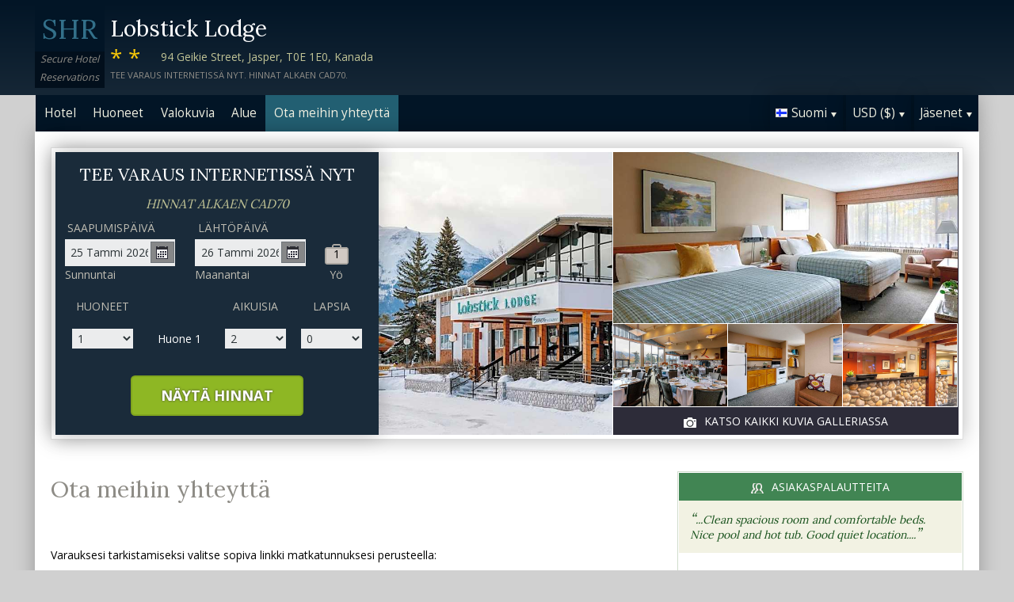

--- FILE ---
content_type: text/html;charset=UTF-8
request_url: http://lobsticklodgehotel-jasper.com/contact_fi.htm
body_size: 14621
content:
<!DOCTYPE html>
<html lang="fi">
    <head>
        <meta charset="UTF-8">
        <meta name="viewport" content="width=device-width, initial-scale=1, maximum-scale=1, maximum-scale=1">
        <meta name="description" content="Jos tarvitset tietoja varauksestasi kohteessa Lobstick Lodge, ota meihin yhteyttä yhdellä alla luetelluista tavoista. Varaa turvallisesti tällä verkkosivustolla.">
        
        <meta property="og:url" content="http://www.lobsticklodgehotel-jasper.com/contact_fi.htm">
<meta property="og:type" content="website">
<meta property="og:title" content="Lobstick Lodge, Jaspis, Kanada. Hinnat alkaen CAD70">
<meta property="og:image" content="https://images.travel-cdn.com/image/upload/s--AcMGZVKR--/c_limit,e_improve,fl_lossy.immutable_cache,h_940,q_auto:good,w_940/v1755831212/7ce8929bf8683f0e9d474b538f65707e7b871d0e?_a=BACAEuEv&atc=bc5da95f">
<meta property="og:description" content="Lobstick Lodge sijaitsee k&auml;tev&auml;sti Jaspis. Avulias 24-tunnin vastaanottomme on valmis auttamaan sinua kaikkiin kyselyihin liittyen. Kaikki vieraat voivat k&auml;ytt&auml;&auml; huippuluokan kuntosalia, joka on varustettu kuntosalilaitteilla.Etsitk&ouml; ruokapaikkaa? Kiinteist&ouml; tarjoaa v&auml;hint&auml;&auml;n yhden t&auml;yden palvelun ravintolan. Hotellissa on vieraiden k&auml;ytett&auml;viss&auml; poreamme tai poreallas. Varaa turvallisesti tällä verkkosivustolla.">
        <link rel="alternate" hreflang="en" href="http://lobsticklodgehotel-jasper.com/contact.htm">
<link rel="alternate" hreflang="fr" href="http://lobsticklodgehotel-jasper.com/contact_fr.htm">
<link rel="alternate" hreflang="de" href="http://lobsticklodgehotel-jasper.com/contact_de.htm">
<link rel="alternate" hreflang="es" href="http://lobsticklodgehotel-jasper.com/contact_es.htm">
<link rel="alternate" hreflang="nl" href="http://lobsticklodgehotel-jasper.com/contact_nl.htm">
<link rel="alternate" hreflang="it" href="http://lobsticklodgehotel-jasper.com/contact_it.htm">
<link rel="alternate" hreflang="ru" href="http://lobsticklodgehotel-jasper.com/contact_ru.htm">
<link rel="alternate" hreflang="pt" href="http://lobsticklodgehotel-jasper.com/contact_pt.htm">
<link rel="alternate" hreflang="no" href="http://lobsticklodgehotel-jasper.com/contact_no.htm">
<link rel="alternate" hreflang="sv" href="http://lobsticklodgehotel-jasper.com/contact_sv.htm">
<link rel="alternate" hreflang="fi" href="http://lobsticklodgehotel-jasper.com/contact_fi.htm">
<link rel="alternate" hreflang="da" href="http://lobsticklodgehotel-jasper.com/contact_da.htm">
<link rel="alternate" hreflang="zh" href="http://lobsticklodgehotel-jasper.com/contact_zh.htm">
<link rel="alternate" hreflang="ja" href="http://lobsticklodgehotel-jasper.com/contact_ja.htm">
<link rel="alternate" hreflang="cs" href="http://lobsticklodgehotel-jasper.com/contact_cs.htm">

        <link rel="canonical" href="http://www.lobsticklodgehotel-jasper.com/contact_fi.htm">
        <title>Lobstick Lodge, Jaspis, Kanada. Ota meihin yhteyttä </title>

        <meta name="theme-color" content="#ffffff">

        <link rel="apple-touch-icon" sizes="180x180" href="/apple-touch-icon.png">
        <link rel="icon" type="image/png" sizes="32x32" href="/favicon-32x32.png">
        <link rel="icon" type="image/png" sizes="16x16" href="/favicon-16x16.png">

        <!-- Google Tag Manager -->
        <script>
        var dataLayer = [];
        </script>
        <script>(function(w,d,s,l,i){w[l]=w[l]||[];w[l].push({'gtm.start':
            new Date().getTime(),event:'gtm.js'});var f=d.getElementsByTagName(s)[0],
            j=d.createElement(s),dl=l!='dataLayer'?'&l='+l:'';j.async=true;j.src=
                'https://www.googletagmanager.com/gtm.js?id='+i+dl;f.parentNode.insertBefore(j,f);
        })(window,document,'script','dataLayer','GTM-M7XFLMR');</script>
        <!-- End Google Tag Manager -->

        <script src="https://code.iconify.design/iconify-icon/1.0.2/iconify-icon.min.js"></script>

        <link href='https://fonts.googleapis.com/css?family=Open+Sans:400,700&amp;subset=latin,cyrillic' rel='stylesheet' type='text/css'>
        <link href='https://fonts.googleapis.com/css?family=Lora:400,700&mp;subset=latin,cyrillic' rel='stylesheet' type='text/css'>

        <link href="/assets/css/fontawesome/css/fontawesome.min.css" rel="stylesheet">
        <link href="/assets/css/fontawesome/css/solid.min.css" rel="stylesheet">
        <link href="/assets/css/fontawesome/css/brands.min.css" rel="stylesheet">

        <link rel="stylesheet" href="https://cdnjs.cloudflare.com/ajax/libs/font-awesome/6.0.0/css/all.min.css">
        <link rel="stylesheet" href="https://www.h-rez.com/xml/config/boxicons/css/boxicons.min.css">
        <link rel="stylesheet" href="https://cdn-uicons.flaticon.com/uicons-solid-rounded/css/uicons-solid-rounded.css">
        <link rel='stylesheet' href='https://cdn-uicons.flaticon.com/2.6.0/uicons-regular-rounded/css/uicons-regular-rounded.css'>

        <link rel="stylesheet" type="text/css" href="/assets/css/royalslider/royalslider.css">
<link rel="stylesheet" type="text/css" href="/assets/css/royalslider/default/rs-default.css">
<link rel="stylesheet" type="text/css" href="/assets/css/custom-theme/jquery-ui-1.10.4.custom.min.css">
<link rel="stylesheet" type="text/css" href="/assets/css/core-1769011696913.css">


        
    </head>
    <body>
        
        

        <!-- Google Tag Manager (noscript) -->
        <noscript><iframe src="https://www.googletagmanager.com/ns.html?id=GTM-M7XFLMR"
            height="0" width="0" style="display:none;visibility:hidden"></iframe></noscript>
        <!-- End Google Tag Manager (noscript) -->

        <header>
            <div class="inner">
                <div class="logo">
                    <div class="line-1">SHR</div>
<div class="line-2">Secure Hotel</div>
<div class="line-3">Reservations</div>
                </div>

                <div class="name-rating-container">
                    <h1 class="hotel-name">Lobstick Lodge</h1>
                    <span class="ratings">**</span> <div class="address-container"><span class="address">94 Geikie Street, Jasper, T0E 1E0, Kanada</span></div>
                    <div class="strap">Tee varaus Internetissä nyt. Hinnat alkaen CAD70.</div>
                </div>
            </div>
        </header>

        <nav>
    <div class="inner">
        <ul>
            <li class="index tab-inactive"><a href="/index_fi.htm">Hotel</a></li><li class="rooms tab-inactive"><a href="/rooms_fi.htm">Huoneet</a></li><li class="album view-photo-album"><span class="view-photo-album">Valokuvia</span></li><li class="location tab-inactive"><a href="/location_fi.htm">Alue</a></li><li class="contact tab-active"><a class="nav-contact-us contact_us" href="/contact_fi.htm">Ota meihin yhteyttä </a></li>
        </ul>

        <div class="menu-container">
            <ul class="menu locale">
	<li class="active"><span class="flag flag-fi" data-language="fi"></span><span class="language">Suomi</span><span class="arrow down"></span></li>
	<ul class="options">
		<li data-locale="en_US" data-language="English"><span class="flag flag-en"></span><span class="language">English</span></li>
		<li data-locale="fr_FR" data-language="Français"><span class="flag flag-fr"></span><span class="language">Français</span></li>
		<li data-locale="de_DE" data-language="Deutsch"><span class="flag flag-de"></span><span class="language">Deutsch</span></li>
		<li data-locale="es_ES" data-language="Español"><span class="flag flag-es"></span><span class="language">Español</span></li>
		<li data-locale="it_IT" data-language="Italiano"><span class="flag flag-it"></span><span class="language">Italiano</span></li>
		<li data-locale="nl_NL" data-language="Nederlands"><span class="flag flag-nl"></span><span class="language">Nederlands</span></li>
		<li data-locale="ru_RU" data-language="Pyccкий"><span class="flag flag-ru"></span><span class="language">Pyccкий</span></li>
    <li data-locale="cs_CS" data-language="Čeština"><span class="flag flag-cs"></span><span class="language">Čeština</span></li>
		<li data-locale="sv_SE" data-language="Svenska"><span class="flag flag-sv"></span><span class="language">Svenska</span></li>
		<li data-locale="pt_BR" data-language="Português"><span class="flag flag-pt"></span><span class="language">Português</span></li>
		<li data-locale="no_NO" data-language="Norsk"><span class="flag flag-no"></span><span class="language">Norsk</span></li>
		<li data-locale="fi_FI" data-language="Suomi"><span class="flag flag-fi"></span><span class="language">Suomi</span></li>
		<li data-locale="da_DK" data-language="Dansk"><span class="flag flag-da"></span><span class="language">Dansk</span></li>
    <li data-locale="zh_CN" data-language="简体中文"><span class="flag flag-zh"></span><span class="language">简体中文</span></li>
    <li data-locale="ja_JP" data-language="日本語"><span class="flag flag-ja"></span><span class="language">日本語</span></li>
	</ul>
</ul>
            <ul class="menu currency">
	<li class="active"><span class="code">USD</span> <span class="symbol">($)</span><span class="arrow down"></span></li>
  <ul class="options">
    <li data-currency="USD" data-symbol="$">USD <span>($)</span></li><li data-currency="EUR" data-symbol="€">EUR <span>(€)</span></li><li data-currency="GBP" data-symbol="£">GBP <span>(£)</span></li><li data-currency="CAD" data-symbol="$">CAD <span>($)</span></li><li data-currency="ARS" data-symbol="$">ARS <span>($)</span></li><li data-currency="AUD" data-symbol="$">AUD <span>($)</span></li><li data-currency="BRL" data-symbol="R$">BRL <span>(R$)</span></li><li data-currency="CHF" data-symbol="CHF">CHF <span>(CHF)</span></li><li data-currency="CNY" data-symbol="¥">CNY <span>(¥)</span></li><li data-currency="DKK" data-symbol="kr">DKK <span>(kr)</span></li><li data-currency="HKD" data-symbol="HK$">HKD <span>(HK$)</span></li><li data-currency="ILS" data-symbol="₪">ILS <span>(₪)</span></li><li data-currency="INR" data-symbol="₹">INR <span>(₹)</span></li><li data-currency="JPY" data-symbol="¥">JPY <span>(¥)</span></li><li data-currency="KRW" data-symbol="₩">KRW <span>(₩)</span></li><li data-currency="MXN" data-symbol="Mex$">MXN <span>(Mex$)</span></li><li data-currency="NOK" data-symbol="kr">NOK <span>(kr)</span></li><li data-currency="NZD" data-symbol="NZ$">NZD <span>(NZ$)</span></li><li data-currency="RUB" data-symbol="руб ">RUB <span>(руб )</span></li><li data-currency="SEK" data-symbol="kr">SEK <span>(kr)</span></li><li data-currency="SGD" data-symbol="$">SGD <span>($)</span></li>
	</ul>
</ul>
            <ul class="menu members">
                <li class="active"><span class="text">Jäsenet</span><span class="arrow down"></span></a></li>
                <ul class="options">
                    <li class="action" data-source="nav_members_login" data-action="login">Kirjaudu tilillesi</li>
                </ul>
            </ul>
        </div>
    </div>
</nav>

        <main>
            <script type="text/javascript">
var com = com || {};
com.shr = com.shr || {};

com.shr.settings = {"language":"fi","locale":"fi_FI","hotel_id":"8091006","gar_hotel_id":"e33083b3-e51b-54be-b921-1549452a20e1","hotel_name":"Lobstick Lodge","search_params":{"check_in":"20260125","check_out":"20260126","room_group":[{"adults":"2","children":false}]},"i18n":{"i18n_NIGHTS":"y\u00f6ta","i18n_NIGHT":"y\u00f6","i18n_ADULTS":"Aikuisia","i18n_CHILDREN":"Lapsia","i18n_MONDAY":"Maanantai","i18n_TUESDAY":"Tiistai","i18n_WEDNESDAY":"Keskiviikko","i18n_THURSDAY":"Torstai","i18n_FRIDAY":"Perjantai","i18n_SATURDAY":"Lauantai","i18n_SUNDAY":"Sunnuntai","i18n_PLEASE_PROVIDE_AGES":"Anna kussakin huoneessa majoittuvan lapsen ik\u00e4 matkustusajankohtana.","i18n_PLEASE_WAIT":"Odota hetkinen...","i18n_PLEASE_PROVIDE_CHECK_IN_DATE":"Anna tulop\u00e4iv\u00e4","i18n_PLEASE_PROVIDE_NAME":"== Please provide your name==","i18n_PLEASE_PROVIDE_PHONE":"Anna kelvollinen puhelinnumero","i18n_PLEASE_PROVIDE_YOUR_EMAIL":"Anna s\u00e4hk\u00f6postiosoitteesi","i18n_PLEASE_PROVIDE_YOUR_COUNTRY":"Ole hyv\u00e4 ja valitse maasi","i18n_THANK_YOU_SHORT":"Kiitos palautteestasi! ","i18n_YOUR_MESSAGE_HAS":"Viestisi on l\u00e4hetetty","i18n_MEMBERS":"J\u00e4senet","i18n_FIRST_NAME":"Etunimi","i18n_LAST_NAME":"Sukunimi","i18n_LOGIN":"Kirjaudu tilillesi","i18n_LOGOUT":"Kirjautua ulos","i18n_REGISTER":"Rekister\u00f6idy","i18n_EMAIL_ADDRESS":"S\u00e4hk\u00f6postiosoite","i18n_PASSWORD":"Salasana","i18n_TO_CONTINUE_PLEASE_CHECK":"Tarkista seuraavat kohdat, niin p\u00e4\u00e4set jatkamaan","i18n_DATA_MISSING":"Tiedot puuttuvat","i18n_PLEASE_FILL":"T\u00e4yt\u00e4 lomake","i18n_ALREADY_REGISTERED":"Jo rekister\u00f6ity","i18n_PLEASE_CHECK_DETAILS":"Tarkista tiedot. Unohditko salasanasi?","i18n_RESET_PASSWORD":"Nollaa salasana","i18n_YOUR_PASSWORD_HAS_BEEN_RESET":"Salasana on palautettu","i18n_PLEASE_VERIFY_YOUR_ACCOUNT":"Vahvista tilisi napsauttamalla vahvistuss\u00e4hk\u00f6posti linkki\u00e4","i18n_LOST_PASSWORD":"Kadonnut Salasana?","i18n_TO_COMPLETE_RESET_PROCESS":"Jos haluat suorittaa salasanan palautusprosessin loppuun, tarkista l\u00e4hett\u00e4m\u00e4si s\u00e4hk\u00f6postiviestit. Se sis\u00e4lt\u00e4\u00e4 linkin, jonka sinun t\u00e4ytyy napsauttaa, kun haluat palauttaa salasanasi.","i18n_PLEASE_REGISTER_SAVING":"Ole hyv\u00e4 ja rekister\u00f6idy saadaksesi p\u00e4\u00e4syn erikoishintaan ja s\u00e4\u00e4st\u00e4t jopa ==PC_SAVING==% t\u00e4st\u00e4 varauksesta","i18n_PLEASE_REGISTER":"Ole hyv\u00e4 ja rekister\u00f6idy saadaksesi p\u00e4\u00e4syn erikoishintaan","i18n_PLEASE_PROVIDE_ACTION":"T\u00e4yt\u00e4 kaikki pakolliset kent\u00e4t (*)","i18n_PLEASE_ENTER_YOUR_ITINERARY":"==Please enter your itinerary number and email address, or your last name and credit card number==","i18n_THANKS":"Kiitos!","i18n_SUBMIT":"L\u00e4het\u00e4","i18n_PLEASE_PROVIDE_EMAIL":"==Please provide the email address of your friend=="},"city":"Jaspis","link_prefix":null,"location":{"latitude":52.88655,"longitude":-118.08104},"openweathermap":{"api_key":"3966a54a827a238db23122c888e741bd","units":"F"},"geoip":{"country_name":"United States","city":"Columbus","country_code":"US","continent_code":"NA","latitude":39.9625,"longitude":-83.0061},"eu_visitor":false,"redirect_index_search":false,"nt_hotel_id":"lp2bce1","currency_code":"USD"}
</script>

<script>
  dataLayer.push({"page":"\/contact.htm"});
</script>

<div class="content">
  <div class="hero-container" >
  <div class="hero-montage">
  <img src="https://images.getaroom-cdn.com/image/upload/s--AcMGZVKR--/c_limit,e_improve,fl_lossy.immutable_cache,h_940,q_auto:good,w_940/v1755831212/7ce8929bf8683f0e9d474b538f65707e7b871d0e?_a=BACAEuEv&atc=bc5da95f" class="no-show">
	<div class="image main image-1" data-image="https://images.getaroom-cdn.com/image/upload/s--AcMGZVKR--/c_limit,e_improve,fl_lossy.immutable_cache,h_940,q_auto:good,w_940/v1755831212/7ce8929bf8683f0e9d474b538f65707e7b871d0e?_a=BACAEuEv&atc=bc5da95f"></div>

	<div class="minor">
		<div class="image medium image-2" data-image="https://images.getaroom-cdn.com/image/upload/s--WDWd3Jgt--/c_limit,e_improve,fl_lossy.immutable_cache,h_940,q_auto:good,w_940/v1749223987/d7d9d003bee07e16d0e35c696300821bc8927062?_a=BACAEuEv&atc=bc5da95f"></div>
		<div>
			<div class="image small image-3" style="background-image: url(https://images.getaroom-cdn.com/image/upload/s--rK-hX2Aa--/c_limit,e_improve,fl_lossy.immutable_cache,h_940,q_auto:good,w_940/v1755831212/9ee58ec61adf34159e4f3f3f7d3ed44254e01d2f?_a=BACAEuEv&atc=bc5da95f)"></div>
			<div class="image small image-4" style="background-image: url(https://images.getaroom-cdn.com/image/upload/s--TNJBi8tm--/c_limit,e_improve,fl_lossy.immutable_cache,h_940,q_auto:good,w_940/v1749223989/5253069ed751d33db67f2f24b0eebaeeec90910b?_a=BACAEuEv&atc=bc5da95f)"></div>
			<div class="image small image-5" style="background-image: url(https://images.getaroom-cdn.com/image/upload/s--KzTxtZC2--/c_limit,e_improve,fl_lossy.immutable_cache,h_940,q_auto:good,w_940/v1755831212/0fb4f55211bc50e1a6b6dbfd62bf6cd481af9859?_a=BACAEuEv&atc=bc5da95f)"></div>
		</div>
		<div class="view-photo-album"><span class="icon"></span>Katso kaikki kuvia galleriassa</div>
	</div>
</div>
  <div class="search-form">
  <h2 class="header non_en">Tee varaus Internetissä nyt<br><span class="non_en_rate">Hinnat alkaen <span class="rate">CAD70</span></span></h2>

	<div class="stay-dates">
		<!-- Check in date -->
		<div class="date check-in">
			<label for="check-in" class="fi">Saapumispäivä</label>
			<div class="container">
				<input id="check-in" readonly="true" type="text" placeholder="MM/DD/YYYY"><span class="icon"></span>
			</div>
			<div class="weekday"></div>
		</div>

		<!-- Check out date -->
		<div class="date check-out">
			<label for="check-out" class="fi">Lähtöpäivä</label>
			<div class="container">
				<input id="check-out" readonly="true" type="text" placeholder="MM/DD/YYYY"><span class="icon"></span>
			</div>
			<div class="weekday"></div>
		</div>

		<!-- Nights -->
		<div class="nights">
		<div class="night-count"></div>
    <span class="nights-word">yöta</span>
		</div>
	</div>

  <!-- Rooms and guests summary -->
  <div class="rooms-and-guests-summary">
    1 Huone kanssa 2 Aikuisia    <span class="change-link">Muuta hakua</span>
  </div>
	<!-- Rooms and guests -->
	<div class="rooms-and-guests">
		<div class="row labels">
			<div class="cell"><label for="rooms">Huoneet</label>
			</div><div class="cell">

			</div><div class="cell">
				<label for="room-==ROOM_NUMBER==-adults">Aikuisia</label>
			</div><div class="cell">
				<label for="room-==ROOM_NUMBER==-children">Lapsia</label>
			</div>
		</div>
	</div>

	<div class="button-container">
		<span class="button check-rates">Näytä hinnat</span>
	</div>
</div>

<!-- Room templates -->
<div class="template row room-1">
	<div class="cell">

		<select id="rooms" class="rooms">
			<option>1</option>
			<option>2</option>
			<option>3</option>
			<option>4</option>
			<option>5</option>
			<option>6</option>
			<option>7</option>
			<option>8</option>
			<option value="9">9+</option>
		</select>

	</div><div class="cell">
		Huone <span class="room-number"></span>
	</div><div class="cell">

		<select class="adults">
			<option>1</option>
			<option selected>2</option>
			<option>3</option>
			<option>4</option>
		</select>
	</div><div class="cell">

		<select class="children">
			<option>0</option>
			<option>1</option>
			<option>2</option>
			<option>3</option>
		</select>
	</div>

	<div class="row child-ages">
		<div class="cell span-2">
			<label>Ikä sisäänkirjauduttaessa</label>
		</div><div class="cell span-2">

				<select class="child-age" data-child="1">
					<option>-?-</option>
					<option value="0">&lt;1</option>
					<option>1</option>
					<option>2</option>
					<option>3</option>
					<option>4</option>
					<option>5</option>
					<option>6</option>
					<option>7</option>
					<option>8</option>
					<option>9</option>
					<option>10</option>
					<option>11</option>
					<option>12</option>
					<option>13</option>
					<option>14</option>
					<option>15</option>
					<option>16</option>
					<option>17</option>
				</select>

				<select class="child-age" data-child="2">
					<option>-?-</option>
					<option value="0">&lt;1</option>
					<option>1</option>
					<option>2</option>
					<option>3</option>
					<option>4</option>
					<option>5</option>
					<option>6</option>
					<option>7</option>
					<option>8</option>
					<option>9</option>
					<option>10</option>
					<option>11</option>
					<option>12</option>
					<option>13</option>
					<option>14</option>
					<option>15</option>
					<option>16</option>
					<option>17</option>
				</select>

				<select class="child-age" data-child="3">
					<option>-?-</option>
					<option value="0">&lt;1</option>
					<option>1</option>
					<option>2</option>
					<option>3</option>
					<option>4</option>
					<option>5</option>
					<option>6</option>
					<option>7</option>
					<option>8</option>
					<option>9</option>
					<option>10</option>
					<option>11</option>
					<option>12</option>
					<option>13</option>
					<option>14</option>
					<option>15</option>
					<option>16</option>
					<option>17</option>
				</select>

		</div>
	</div>
</div>

<div class="template row room">
	<div class="cell">

	</div><div class="cell">
		Huone <span class="room-number"></span>
	</div><div class="cell">

		<select class="adults">
			<option>1</option>
			<option selected>2</option>
			<option>3</option>
			<option>4</option>
		</select>
	</div><div class="cell">

		<select class="children">
			<option>0</option>
			<option>1</option>
			<option>2</option>
			<option>3</option>
		</select>
	</div>

	<div class="row child-ages">
		<div class="cell span-2">
			<label>Ikä sisäänkirjauduttaessa</label>
		</div><div class="cell span-2">

				<select class="child-age" data-child="1">
					<option>-?-</option>
					<option value="0">&lt;1</option>
					<option>1</option>
					<option>2</option>
					<option>3</option>
					<option>4</option>
					<option>5</option>
					<option>6</option>
					<option>7</option>
					<option>8</option>
					<option>9</option>
					<option>10</option>
					<option>11</option>
					<option>12</option>
					<option>13</option>
					<option>14</option>
					<option>15</option>
					<option>16</option>
					<option>17</option>
				</select>

				<select class="child-age" data-child="2">
					<option>-?-</option>
					<option value="0">&lt;1</option>
					<option>1</option>
					<option>2</option>
					<option>3</option>
					<option>4</option>
					<option>5</option>
					<option>6</option>
					<option>7</option>
					<option>8</option>
					<option>9</option>
					<option>10</option>
					<option>11</option>
					<option>12</option>
					<option>13</option>
					<option>14</option>
					<option>15</option>
					<option>16</option>
					<option>17</option>
				</select>

				<select class="child-age" data-child="3">
					<option>-?-</option>
					<option value="0">&lt;1</option>
					<option>1</option>
					<option>2</option>
					<option>3</option>
					<option>4</option>
					<option>5</option>
					<option>6</option>
					<option>7</option>
					<option>8</option>
					<option>9</option>
					<option>10</option>
					<option>11</option>
					<option>12</option>
					<option>13</option>
					<option>14</option>
					<option>15</option>
					<option>16</option>
					<option>17</option>
				</select>

		</div>
	</div>
</div>
  
</div>

  <div class="breadcrumbs-and-social">
    <span class="breadcrumbs">&nbsp;</span>
    <div class="social"></div>
  </div>

  <div class="col content">
    <section>

      <div class="contact-us">
        <h2 class="heading">Ota meihin yhteyttä </h2>
        <div class="booking-lookup">

    <div>Varauksesi tarkistamiseksi valitse sopiva linkki matkatunnuksesi perusteella:<br><br> Jos matkatunnuksesi alkaa kirjaimella ‘R’, napsauta tästä:<br><span style='font-size: 20px; margin-right: 5px;'>&#127760;</span><a href="https://www.travelweb.com/trips/gar/lookup" target="_blank">https://www.travelweb.com/trips/gar/lookup</a></div>

    <div style="margin: 20px 0; border-top: solid 1px orange"></div>

    <div>Jos varausnumerosi alkaa numerolla "1" ja sisältää 8 numeroa, klikkaa tästä.:<br><span style='font-size: 20px; margin-right: 5px;'>&#127760;</span><a href="https://viprates.hotel-rez.com/manage-bookings" target="_blank">https://viprates.hotel-rez.com/manage-bookings</a></div>

    <div><span style="text-transform: lowercase; margin: 15px 0;">TAI</span></div>

    <div><span style='font-size: 20px; margin-right: 5px;'>&#127760;</span><a href="https://book.hotel-rez.com/manage-bookings" target="_blank">https://book.hotel-rez.com/manage-bookings</a></div>

    <div style="margin: 20px 0; border-top: solid 1px orange"></div>

    <div>Jos varausnumerosi ei ala kirjaimella "R" tai sisältää yli 8 numeroa, napsauta tästä:<br><span style='font-size: 20px; margin-right: 5px;'>&#127760;</span><a href="https://www.travelweb.com/trips/ppn/2050/lookup" target="_blank">https://www.travelweb.com/trips/ppn/2050/lookup</a></div>

    <div style="margin: 20px 0; border-top: solid 1px orange"></div>
</div>

        <div class="group-booking">
          <span style='font-size: 20px; margin-right: 5px;'>&#128106;</span><a class="group-booking-modal-trigger" style="font-weight: bold;" href="#">Ryhmävaraukset >></a>
        </div>

        <div style="margin: 20px 0; border-top: solid 1px orange"></div>

        <a class="bug-form-link" href="#"><span class="icon warning"></span>Ilmoita sivustolla ilmennyt virhe tai vika</a>
        <div class="bug-form-message">Kerro seuraavassa lomakkeessa mahdollisista vioista, joita olet havainnut tai kokenut tällä sivustolla.</div>

        

      </div>

    </section>
  </div>

  <div class="col side">
    <div class="container">
      
      <section class="reviews-and-ratings">
  <div class="heading"><span class="icon"></span>Asiakaspalautteita</div>
  <div class="top-review">
  <div class="review"><span class="quote">“</span>...Clean spacious room and comfortable beds. Nice pool and hot tub. Good quiet location....<span class="quote">”</span></div>
  
</div>
  
  <div class="guest-rating">
  <meta content="Lobstick Lodge"></meta>
  <meta content="8.5"></meta>
  <meta content="2"></meta>
  <meta content="9"></meta>
  <meta content="8"></meta>

  <div>Hotellin keskiarvo: <span class="score">8.5</span></div>
  <div>(ulos 10) Perustuen 2 ääntä</div>

  <div class="write-review"><span class="icon"></span>Klikkaa tästä anna lausuntoa</div>

</div>
</section>
    </div>
  </div>
</div>

            <div id="cookie-control-trigger" class="hidden">Cookies</div>
            <div id="cookie-control" class="hidden">
                <span class="close">X</span>
                <section>
                    <h1>This site uses cookies.</h1>
                    <p>Some of these cookies are essential, while others help us to improve your experience by providing insights into how the site is being used.  For more detailed information on the cookies we use, please check our <a href="==PPLink==" target=_blank>Privacy Policy</a>.</p>
                </section>

                <section>
                    <h2>Essential Cookies</h2>
                    <p>Essential cookies enable core functionality. The website cannot function properly without these cookies, and can only be disabled by changing your browser preferences.</p>
                </section>

                <section>
                    <h2>Analytical Cookies</h2>
                    <p>Analytical cookies help us to improve our website by collecting and reporting information on its usage.</p>
                    <div class="switch"><span>Accept</span> <input type="checkbox" name="analytical"></div>
                </section>

                <section>
                    <h2>Social Sharing Cookies</h2>
                    <p>We use some social sharing plugins, to allow you to share certain pages of our website on social media. These plugins place cookies so that you can correctly view how many times a page has been shared.</p>
                    <div class="switch"><span>Accept</span> <input type="checkbox" name="social"></div>
                </section>

                <div class="button-container">
                    <span class="button done">==Done==</span>
                </div>
            </div>

            <div id="cookie-control-master" class="hidden">
                <section>
                    <h1>Your choice regarding cookies on this site</h1>
                    <p>We use cookies to optimise site functionality and give you the best possible experience</p>
                </section>
                <section class="buttons">
                    <span class="button accept">Accept</span><a href="" class="prefs">Cookie preferences</a>
                </section>
            </div>

        </main>

        <footer>
            <div class="nearby-hotel-links"><a href="http://forest-park-hotel-jasper.h-rez.com/index_fi.htm" target="_blank">Forest Park Hotel</a><a href="http://fairmont-jasper-park-lodge.h-rez.com/index_fi.htm" target="_blank">Fairmont Jasper Park Lodge</a><a href="http://pyramid-lake-resort-jasper.h-rez.com/index_fi.htm" target="_blank">Pyramid Lake Lodge</a><a href="http://www.miettemountaincabinspocahontasjasper.com/index_fi.htm" target="_blank">Miette Mountain Cabins</a><br><a href="http://www.h-rez.com/sitemap_ca.html#Jaspis" target="_blank">Lisää hotelleja Jaspisissa</a></div>
            <div class="nav-and-flag">
                <ul class="main-links">
    <li><a class="group-booking-modal-trigger" href="#">Ryhmävaraukset</a></li>
    <li><a class="privacy-modal-trigger" href="#">Yksityisyyden suoja</a></li>
    <li><a class="cookie-modal-trigger" href="#">Cookie Policy</a></li>
    <li><a class="cookie-control-trigger" href="#">Evästeasetukset</a></li>
</ul>
                <ul class="lang-nav">
    <li><a href="/contact.htm"><span class="flag flag-en"></span></a></li>
    <li><a href="/contact_fr.htm"><span class="flag flag-fr"></span></a></li>
    <li><a href="/contact_de.htm"><span class="flag flag-de"></span></a></li>
    <li><a href="/contact_es.htm"><span class="flag flag-es"></span></a></li>
    <li><a href="/contact_nl.htm"><span class="flag flag-nl"></span></a></li>
    <li><a href="/contact_it.htm"><span class="flag flag-it"></span></a></li>
    <li><a href="/contact_ru.htm"><span class="flag flag-ru"></span></a></li>
    <li><a href="/contact_cs.htm"><span class="flag flag-cs"></span></a></li>
    <li><a href="/contact_pt.htm"><span class="flag flag-pt"></span></a></li>
    <li><a href="/contact_no.htm"><span class="flag flag-no"></span></a></li>
    <li><a href="/contact_sv.htm"><span class="flag flag-sv"></span></a></li>
    <li><a href="/contact_fi.htm"><span class="flag flag-fi"></span></a></li>
    <li><a href="/contact_da.htm"><span class="flag flag-da"></span></a></li>
    <li><a href="/contact_zh.htm"><span class="flag flag-zh"></span></a></li>
    <li><a href="/contact_ja.htm"><span class="flag flag-ja"></span></a></li>
</ul>
            </div>
            <div class="copyright">
                &copy; 2026 <a href="http://www.securehotelsreservations.com" target="_blank"></a> Kaikki oikeudet pidätetään
            </div>
        </footer>

        <a href="/coolstuff.html" rel="nofollow" style="display: none" aria-hidden="true">Cool stuff</a>

        <!-- Photo album modal -->
<div class="modal photo-album">
  <div class="container">
    <div class="royalSlider rsDefault">
      <img class="rsImg" data-src="https://images.getaroom-cdn.com/image/upload/s--AcMGZVKR--/c_limit,e_improve,fl_lossy.immutable_cache,h_940,q_auto:good,w_940/v1755831212/7ce8929bf8683f0e9d474b538f65707e7b871d0e?_a=BACAEuEv&atc=bc5da95f" data-rsTmb="https://images.getaroom-cdn.com/image/upload/s--AcMGZVKR--/c_limit,e_improve,fl_lossy.immutable_cache,h_940,q_auto:good,w_940/v1755831212/7ce8929bf8683f0e9d474b538f65707e7b871d0e?_a=BACAEuEv&atc=bc5da95f" alt=""><img class="rsImg" data-src="https://images.getaroom-cdn.com/image/upload/s--WDWd3Jgt--/c_limit,e_improve,fl_lossy.immutable_cache,h_940,q_auto:good,w_940/v1749223987/d7d9d003bee07e16d0e35c696300821bc8927062?_a=BACAEuEv&atc=bc5da95f" data-rsTmb="https://images.getaroom-cdn.com/image/upload/s--WDWd3Jgt--/c_limit,e_improve,fl_lossy.immutable_cache,h_940,q_auto:good,w_940/v1749223987/d7d9d003bee07e16d0e35c696300821bc8927062?_a=BACAEuEv&atc=bc5da95f" alt=""><img class="rsImg" data-src="https://images.getaroom-cdn.com/image/upload/s--rK-hX2Aa--/c_limit,e_improve,fl_lossy.immutable_cache,h_940,q_auto:good,w_940/v1755831212/9ee58ec61adf34159e4f3f3f7d3ed44254e01d2f?_a=BACAEuEv&atc=bc5da95f" data-rsTmb="https://images.getaroom-cdn.com/image/upload/s--rK-hX2Aa--/c_limit,e_improve,fl_lossy.immutable_cache,h_940,q_auto:good,w_940/v1755831212/9ee58ec61adf34159e4f3f3f7d3ed44254e01d2f?_a=BACAEuEv&atc=bc5da95f" alt=""><img class="rsImg" data-src="https://images.getaroom-cdn.com/image/upload/s--TNJBi8tm--/c_limit,e_improve,fl_lossy.immutable_cache,h_940,q_auto:good,w_940/v1749223989/5253069ed751d33db67f2f24b0eebaeeec90910b?_a=BACAEuEv&atc=bc5da95f" data-rsTmb="https://images.getaroom-cdn.com/image/upload/s--TNJBi8tm--/c_limit,e_improve,fl_lossy.immutable_cache,h_940,q_auto:good,w_940/v1749223989/5253069ed751d33db67f2f24b0eebaeeec90910b?_a=BACAEuEv&atc=bc5da95f" alt=""><img class="rsImg" data-src="https://images.getaroom-cdn.com/image/upload/s--KzTxtZC2--/c_limit,e_improve,fl_lossy.immutable_cache,h_940,q_auto:good,w_940/v1755831212/0fb4f55211bc50e1a6b6dbfd62bf6cd481af9859?_a=BACAEuEv&atc=bc5da95f" data-rsTmb="https://images.getaroom-cdn.com/image/upload/s--KzTxtZC2--/c_limit,e_improve,fl_lossy.immutable_cache,h_940,q_auto:good,w_940/v1755831212/0fb4f55211bc50e1a6b6dbfd62bf6cd481af9859?_a=BACAEuEv&atc=bc5da95f" alt=""><img class="rsImg" data-src="https://images.getaroom-cdn.com/image/upload/s--t-Wtbjs3--/c_limit,e_improve,fl_lossy.immutable_cache,h_940,q_auto:good,w_940/v1749223989/35a1032945a0526fd9b3966e374379f9fd180f26?_a=BACAEuEv&atc=bc5da95f" data-rsTmb="https://images.getaroom-cdn.com/image/upload/s--t-Wtbjs3--/c_limit,e_improve,fl_lossy.immutable_cache,h_940,q_auto:good,w_940/v1749223989/35a1032945a0526fd9b3966e374379f9fd180f26?_a=BACAEuEv&atc=bc5da95f" alt=""><img class="rsImg" data-src="https://images.getaroom-cdn.com/image/upload/s--3rZ4RcSx--/c_limit,e_improve,fl_lossy.immutable_cache,h_940,q_auto:good,w_940/v1755831212/e1add15ddb15fa76c440ef676459ce34aa490d06?_a=BACAEuEv&atc=bc5da95f" data-rsTmb="https://images.getaroom-cdn.com/image/upload/s--3rZ4RcSx--/c_limit,e_improve,fl_lossy.immutable_cache,h_940,q_auto:good,w_940/v1755831212/e1add15ddb15fa76c440ef676459ce34aa490d06?_a=BACAEuEv&atc=bc5da95f" alt=""><img class="rsImg" data-src="https://images.getaroom-cdn.com/image/upload/s--hMenO2gb--/c_limit,e_improve,fl_lossy.immutable_cache,h_940,q_auto:good,w_940/v1755831212/502d20a232a8b186a23ae4872adab11e9b047ea3?_a=BACAEuEv&atc=bc5da95f" data-rsTmb="https://images.getaroom-cdn.com/image/upload/s--hMenO2gb--/c_limit,e_improve,fl_lossy.immutable_cache,h_940,q_auto:good,w_940/v1755831212/502d20a232a8b186a23ae4872adab11e9b047ea3?_a=BACAEuEv&atc=bc5da95f" alt=""><img class="rsImg" data-src="https://images.getaroom-cdn.com/image/upload/s--JIoZXWqo--/c_limit,e_improve,fl_lossy.immutable_cache,h_940,q_auto:good,w_940/v1749223984/d89e0876ee642e9541fbf76e1ef0df51aa378639?_a=BACAEuEv&atc=bc5da95f" data-rsTmb="https://images.getaroom-cdn.com/image/upload/s--JIoZXWqo--/c_limit,e_improve,fl_lossy.immutable_cache,h_940,q_auto:good,w_940/v1749223984/d89e0876ee642e9541fbf76e1ef0df51aa378639?_a=BACAEuEv&atc=bc5da95f" alt=""><img class="rsImg" data-src="https://images.getaroom-cdn.com/image/upload/s--ez9dqW5Z--/c_limit,e_improve,fl_lossy.immutable_cache,h_940,q_auto:good,w_940/v1749223984/c86094ea77d9026c5a50b53fe9d30c97c8018fb7?_a=BACAEuEv&atc=bc5da95f" data-rsTmb="https://images.getaroom-cdn.com/image/upload/s--ez9dqW5Z--/c_limit,e_improve,fl_lossy.immutable_cache,h_940,q_auto:good,w_940/v1749223984/c86094ea77d9026c5a50b53fe9d30c97c8018fb7?_a=BACAEuEv&atc=bc5da95f" alt=""><img class="rsImg" data-src="https://images.getaroom-cdn.com/image/upload/s--HWUijsyH--/c_limit,e_improve,fl_lossy.immutable_cache,h_940,q_auto:good,w_940/v1749223989/1083eca280a37e87347df297fbacd370b8374d38?_a=BACAEuEv&atc=bc5da95f" data-rsTmb="https://images.getaroom-cdn.com/image/upload/s--HWUijsyH--/c_limit,e_improve,fl_lossy.immutable_cache,h_940,q_auto:good,w_940/v1749223989/1083eca280a37e87347df297fbacd370b8374d38?_a=BACAEuEv&atc=bc5da95f" alt=""><img class="rsImg" data-src="https://images.getaroom-cdn.com/image/upload/s--SSmhiLCl--/c_limit,e_improve,fl_lossy.immutable_cache,h_940,q_auto:good,w_940/v1755831212/01d8c712a1c5bdf6910f4d8320e5661363dcfe50?_a=BACAEuEv&atc=bc5da95f" data-rsTmb="https://images.getaroom-cdn.com/image/upload/s--SSmhiLCl--/c_limit,e_improve,fl_lossy.immutable_cache,h_940,q_auto:good,w_940/v1755831212/01d8c712a1c5bdf6910f4d8320e5661363dcfe50?_a=BACAEuEv&atc=bc5da95f" alt=""><img class="rsImg" data-src="https://images.getaroom-cdn.com/image/upload/s--AySRI_4a--/c_limit,e_improve,fl_lossy.immutable_cache,h_940,q_auto:good,w_940/v1755831212/83993694e6ce5cf204ab648e8317c9b1e1f4225f?_a=BACAEuEv&atc=bc5da95f" data-rsTmb="https://images.getaroom-cdn.com/image/upload/s--AySRI_4a--/c_limit,e_improve,fl_lossy.immutable_cache,h_940,q_auto:good,w_940/v1755831212/83993694e6ce5cf204ab648e8317c9b1e1f4225f?_a=BACAEuEv&atc=bc5da95f" alt=""><img class="rsImg" data-src="https://images.getaroom-cdn.com/image/upload/s--x52zJAQk--/c_limit,e_improve,fl_lossy.immutable_cache,h_940,q_auto:good,w_940/v1749223989/2f98f9c72b943b8949077d08612ea39d2252a81a?_a=BACAEuEv&atc=bc5da95f" data-rsTmb="https://images.getaroom-cdn.com/image/upload/s--x52zJAQk--/c_limit,e_improve,fl_lossy.immutable_cache,h_940,q_auto:good,w_940/v1749223989/2f98f9c72b943b8949077d08612ea39d2252a81a?_a=BACAEuEv&atc=bc5da95f" alt=""><img class="rsImg" data-src="https://images.getaroom-cdn.com/image/upload/s--XkwmERns--/c_limit,e_improve,fl_lossy.immutable_cache,h_940,q_auto:good,w_940/v1749223989/863dd2e15288e31de463dbbce49ad0e15a09f89f?_a=BACAEuEv&atc=bc5da95f" data-rsTmb="https://images.getaroom-cdn.com/image/upload/s--XkwmERns--/c_limit,e_improve,fl_lossy.immutable_cache,h_940,q_auto:good,w_940/v1749223989/863dd2e15288e31de463dbbce49ad0e15a09f89f?_a=BACAEuEv&atc=bc5da95f" alt=""><img class="rsImg" data-src="https://images.getaroom-cdn.com/image/upload/s--26RBPMIt--/c_limit,e_improve,fl_lossy.immutable_cache,h_940,q_auto:good,w_940/v1755831212/dd411edc61ee7812c08fc2a8d0be270c4970f6d9?_a=BACAEuEv&atc=bc5da95f" data-rsTmb="https://images.getaroom-cdn.com/image/upload/s--26RBPMIt--/c_limit,e_improve,fl_lossy.immutable_cache,h_940,q_auto:good,w_940/v1755831212/dd411edc61ee7812c08fc2a8d0be270c4970f6d9?_a=BACAEuEv&atc=bc5da95f" alt=""><img class="rsImg" data-src="https://images.getaroom-cdn.com/image/upload/s--ZuDt44tL--/c_limit,e_improve,fl_lossy.immutable_cache,h_940,q_auto:good,w_940/v1755831212/f00edeb504e4afcdbc611ffc38e642e13afc6558?_a=BACAEuEv&atc=bc5da95f" data-rsTmb="https://images.getaroom-cdn.com/image/upload/s--ZuDt44tL--/c_limit,e_improve,fl_lossy.immutable_cache,h_940,q_auto:good,w_940/v1755831212/f00edeb504e4afcdbc611ffc38e642e13afc6558?_a=BACAEuEv&atc=bc5da95f" alt="">
    </div>
  </div>

  <div class="disclaimer">
    Huomaa: Se kuuluu hotelliketju ja / tai yksittäisten kiinteistön tarkkuuden varmistamiseksi kuvia näytetään. Tämä sivusto ei ole vastuussa mahdollisen epätarkkuuden kuvia.
  </div>
</div>
        <!-- Group booking modal -->
<div class="modal group-booking">
  <div class="heading">
    <div class="top-heading">Ryhmävaraukset</div>
  </div>

  <div>
    Ryhmävarauspyyntöihin <span class="red">(yli 5 makuuhuonetta)</span> Täytä lomake
    <div class="mandatory">(<span>*</span> pakolliset kentät)</div>
  </div>

  <div class="row">
    <label class="desired-hotel">Haluttu hotelli:</label>
    <div class="hotel-name">
      <input type="checkbox" name="original-hotel-checkbox" checked> <span>Lobstick Lodge</span><br>
      <input type="checkbox" name="other-hotel-checkbox"> <span>Other</span> <input type="text" name="other-hotel-name">
    </div>
  </div>

  <div class="row">
    <label for="budget">Planned Budget:</label>
    <input type="text" id="budget" name="budget"> &euro; $ &pound;
  </div>

  <div class="row">
    <label>Vieraitten lukumäärä:</label>
    <label for="adults">Aikuisia:</label><input type="text" id="adults" name="adults">
    <label for="children">Lapsia:</label><input type="text" id="children" name="children">
  </div>

  <div class="row">
    <label>Tulopäivä:<span class="mandatory">*</span></label>
    <div class="stay-dates">
      <input type="text" name="check-in"><span class="icon"></span>
      <span class="nights-label"># yöta: </span><select id="nights" name="nights"><option value="1">1</option><option value="2">2</option><option value="3">3</option><option value="4">4</option><option value="5">5</option><option value="6">6</option><option value="7">7</option><option value="8">8</option><option value="9">9</option><option value="10">10</option><option value="11">11</option><option value="12">12</option><option value="13">13</option><option value="14">14</option><option value="15">15</option><option value="16">16</option><option value="17">17</option><option value="18">18</option><option value="19">19</option><option value="20">20</option><option value="21">21</option><option value="22">22</option><option value="23">23</option><option value="24">24</option><option value="25">25</option><option value="26">26</option><option value="27">27</option><option value="28">28</option><option value="29">29</option><option value="30">30</option><option value="31">31</option><option value="32">32</option><option value="33">33</option><option value="34">34</option><option value="35">35</option><option value="36">36</option><option value="37">37</option><option value="38">38</option><option value="39">39</option><option value="40">40</option><option value="41">41</option><option value="42">42</option><option value="43">43</option><option value="44">44</option><option value="45">45</option><option value="46">46</option><option value="47">47</option><option value="48">48</option><option value="49">49</option><option value="50">50</option><option value="51">51</option><option value="52">52</option><option value="53">53</option><option value="54">54</option><option value="55">55</option><option value="56">56</option><option value="57">57</option><option value="58">58</option><option value="59">59</option><option value="60">60</option><option value="61">61</option><option value="62">62</option><option value="63">63</option><option value="64">64</option><option value="65">65</option><option value="66">66</option><option value="67">67</option><option value="68">68</option><option value="69">69</option><option value="70">70</option><option value="71">71</option><option value="72">72</option><option value="73">73</option><option value="74">74</option><option value="75">75</option><option value="76">76</option><option value="77">77</option><option value="78">78</option><option value="79">79</option><option value="80">80</option><option value="81">81</option><option value="82">82</option><option value="83">83</option><option value="84">84</option><option value="85">85</option><option value="86">86</option><option value="87">87</option><option value="88">88</option><option value="89">89</option><option value="90">90</option></select>
    </div>
  </div>

  <div class="row">
    <label for="stay-type">Majoitustyyppi:</label>
    <select id="stay-type" name="stay-type">
      <option value="1">Vain huone</option>
      <option value="2">Aamiainen sisältyy</option>
      <option value="3">Puolihoito</option>
      <option value="4">Täysihoito</option>
      <option value="5">Kaikki sisältyy</option>
    </select>
  </div>

  <div class="row">
    <label>Makuuhuonetyyppi:</label>
    <input type="text" name="bedroom-type-1"> # <select name="bedroom-type-1"><option value="0">0</option><option value="1">1</option><option value="2">2</option><option value="3">3</option><option value="4">4</option><option value="5">5</option><option value="6">6</option><option value="7">7</option><option value="8">8</option><option value="9">9</option><option value="10">10</option><option value="11">11</option><option value="12">12</option><option value="13">13</option><option value="14">14</option><option value="15">15</option><option value="16">16</option><option value="17">17</option><option value="18">18</option><option value="19">19</option><option value="20">20</option><option value="21">21</option><option value="22">22</option><option value="23">23</option><option value="24">24</option><option value="25">25</option><option value="26">26</option><option value="27">27</option><option value="28">28</option><option value="29">29</option><option value="30">30</option><option value="31">31</option><option value="32">32</option><option value="33">33</option><option value="34">34</option><option value="35">35</option><option value="36">36</option><option value="37">37</option><option value="38">38</option><option value="39">39</option><option value="40">40</option><option value="41">41</option><option value="42">42</option><option value="43">43</option><option value="44">44</option><option value="45">45</option><option value="46">46</option><option value="47">47</option><option value="48">48</option><option value="49">49</option><option value="50">50</option><option value="51">51</option><option value="52">52</option><option value="53">53</option><option value="54">54</option><option value="55">55</option><option value="56">56</option><option value="57">57</option><option value="58">58</option><option value="59">59</option><option value="60">60</option><option value="61">61</option><option value="62">62</option><option value="63">63</option><option value="64">64</option><option value="65">65</option><option value="66">66</option><option value="67">67</option><option value="68">68</option><option value="69">69</option><option value="70">70</option><option value="71">71</option><option value="72">72</option><option value="73">73</option><option value="74">74</option><option value="75">75</option><option value="76">76</option><option value="77">77</option><option value="78">78</option><option value="79">79</option><option value="80">80</option></select>
  </div>

  <div class="row">
    <label for="bedroom-type-2"><span>ex. Double, Simple, etc.</span></label>
    <input type="text" id="bedroom-type-2" name="bedroom-type-2"> # <select name="bedroom-type-2"><option value="0">0</option><option value="1">1</option><option value="2">2</option><option value="3">3</option><option value="4">4</option><option value="5">5</option><option value="6">6</option><option value="7">7</option><option value="8">8</option><option value="9">9</option><option value="10">10</option><option value="11">11</option><option value="12">12</option><option value="13">13</option><option value="14">14</option><option value="15">15</option><option value="16">16</option><option value="17">17</option><option value="18">18</option><option value="19">19</option><option value="20">20</option><option value="21">21</option><option value="22">22</option><option value="23">23</option><option value="24">24</option><option value="25">25</option><option value="26">26</option><option value="27">27</option><option value="28">28</option><option value="29">29</option><option value="30">30</option><option value="31">31</option><option value="32">32</option><option value="33">33</option><option value="34">34</option><option value="35">35</option><option value="36">36</option><option value="37">37</option><option value="38">38</option><option value="39">39</option><option value="40">40</option><option value="41">41</option><option value="42">42</option><option value="43">43</option><option value="44">44</option><option value="45">45</option><option value="46">46</option><option value="47">47</option><option value="48">48</option><option value="49">49</option><option value="50">50</option><option value="51">51</option><option value="52">52</option><option value="53">53</option><option value="54">54</option><option value="55">55</option><option value="56">56</option><option value="57">57</option><option value="58">58</option><option value="59">59</option><option value="60">60</option><option value="61">61</option><option value="62">62</option><option value="63">63</option><option value="64">64</option><option value="65">65</option><option value="66">66</option><option value="67">67</option><option value="68">68</option><option value="69">69</option><option value="70">70</option><option value="71">71</option><option value="72">72</option><option value="73">73</option><option value="74">74</option><option value="75">75</option><option value="76">76</option><option value="77">77</option><option value="78">78</option><option value="79">79</option><option value="80">80</option></select>
  </div>

  <div class="row">
    <label for="name">Sinun nimesi:<span class="mandatory">*</span></label>
    <input type="text" id="name" name="name">
  </div>

  <div class="row">
    <label for="tel">Puhelinnumero:<span class="mandatory">*</span></label>
    <input type="text" id="tel" name="phone">
  </div>

  <div class="row">
    <label for="email2">Sähköpostiosoite:<span class="mandatory">*</span></label>
    <input type="email" id="email2" name="email">
  </div>

  <div class="row">
    <label for="comments">Kommentit/Pyynnöt:</label>
    <textarea id="comments" name="comments" rows="6" cols="28"></textarea>
  </div>

  <div class="row submit">
    <span class="button submit">Lähetä</span>
  </div>

</div>
        <!-- Guest review modal -->
<div class="modal guest-review">

  <div class="top-heading">Asiakaspalautteita</div>
  <div class="row">
    <label for="guest-name">Sinun nimesi</label>
    <input type="text" id="guest-name" name="guest-name"><span class="field-advice">Jätä tyhjäksi, jos haluat pysyä nimettömänä</span>
  </div>

  <div class="row">
    <label for="stay-date">Milloin yöpyä?</label>
    Kuukausi <select name="stay-month"><option value="1">Tammikuu</option><option value="2">Helmikuu</option><option value="3">Maaliskuu</option><option value="4">Huhtikuu</option><option value="5">Toukokuu</option><option value="6">Kesäkuu</option><option value="7">Heinäkuu</option><option value="8">Elokuu</option><option value="9">Syyskuu</option><option value="10">Lokakuu</option><option value="11">Marraskuu</option><option value="12">Joulukuu</option></select> Vuosi <select name="stay-year"><option value="2003">2003</option><option value="2004">2004</option><option value="2005">2005</option><option value="2006">2006</option><option value="2007">2007</option><option value="2008">2008</option><option value="2009">2009</option><option value="2010">2010</option><option value="2011">2011</option><option value="2012">2012</option><option value="2013">2013</option><option value="2014">2014</option><option value="2015">2015</option><option value="2016">2016</option><option value="2017">2017</option><option value="2018">2018</option><option value="2019">2019</option><option value="2020">2020</option><option value="2021">2021</option><option value="2022">2022</option><option value="2023">2023</option><option value="2024">2024</option><option value="2025">2025</option><option value="2026">2026</option></select>
  </div>

  <div class="row">
    <label for="guest-town">Sinun kaupunki</label>
    <input type="text" id="guest-town" name="guest-town">
  </div>

  <div class="row">
    <label for="guest-country">Sinun maasi <span class="mandatory">*</span></label>
    <select id="guest-country" name="guest-country"><option value=""></option><option value="AF">Afghanistan</option><option value="AL">Albania</option><option value="DZ">Algeria</option><option value="AS">Amerikan Samoa</option><option value="AD">Andorra</option><option value="AO">Angola</option><option value="AI">Anguilla</option><option value="AQ">Antarktis</option><option value="AG">Antigua ja Barbuda</option><option value="AR">Argentiina</option><option value="AM">Armenia</option><option value="AW">Aruba</option><option value="AU">Australia</option><option value="AT">Itävalta</option><option value="AZ">Azerbaidzan</option><option value="BS">Bahama</option><option value="BH">Bahrain</option><option value="BD">Bangladesh</option><option value="BB">Barbados</option><option value="BY">Valko-Venäjä</option><option value="BE">Belgia</option><option value="BZ">Belize</option><option value="BJ">Benin</option><option value="BM">Bermuda</option><option value="BT">Bhutan</option><option value="BO">Bolivia</option><option value="BQ">Bonaire Saint Eustatius and Saba</option><option value="BA">Bosnia ja Herzegovinia</option><option value="BW">Botswana</option><option value="BV">Bouvet Island</option><option value="BR">Brasilia</option><option value="IO">Brittiläinen Intian valtameren alue</option><option value="BN">Brunei Darussalam</option><option value="BG">Bulgaria</option><option value="BF">Burkina Faso</option><option value="BI">Burundi</option><option value="KH">Kambodza</option><option value="CM">Kamerun</option><option value="CA">Kanada</option><option value="CV">Cap Verde</option><option value="KY">Caymansaaret</option><option value="CF">Keski-Afrikan tasavalta</option><option value="TD">Tzad</option><option value="CL">Chile</option><option value="CN">Kiina</option><option value="CX">Christmas Island</option><option value="CC">Cocos (Keeling) Islands</option><option value="CO">Kolumbia</option><option value="KM">Comoros</option><option value="CD">Kongon demokraattinen tasavalta</option><option value="CG">Kongon tasavalta</option><option value="CK">Cook Islands</option><option value="CR">Costa Rica</option><option value="CI">Cote D ivoire</option><option value="HR">Kroatia</option><option value="CU">Kuuba</option><option value="CW">Curacao</option><option value="CY">Kypros</option><option value="CZ">Tsekki</option><option value="DK">Tanska</option><option value="DJ">Djibouti</option><option value="DM">Dominica</option><option value="DO">Dominikaaninen tasavalta</option><option value="TP">Itä-Timor</option><option value="EC">Ecuador</option><option value="EG">Egypti</option><option value="SV">El Salvador</option><option value="GQ">Päiväntasaajan Guinea</option><option value="ER">Eritrea</option><option value="EE">Viro</option><option value="ET">Etiopia</option><option value="FK">Falklandin saaret</option><option value="FO">Faroe Islands</option><option value="FJ">Fiji</option><option value="FI">Suomi</option><option value="FR">Ranska</option><option value="GF">Ranskan Guayana</option><option value="PF">Ranskan Polynesia</option><option value="TF">Ranskan eteläiset alueet</option><option value="GA">Gabon</option><option value="GM">Gambia</option><option value="GE">Georgia</option><option value="DE">Saksa</option><option value="GH">Ghana</option><option value="GI">Gibraltar</option><option value="GR">Kreikka</option><option value="GL">Greenland</option><option value="GD">Grenada</option><option value="GP">Guadeloupe</option><option value="GU">Guam</option><option value="GT">Guatemala</option><option value="GN">Guinea</option><option value="GW">Guinea Bissau</option><option value="GY">Guyana</option><option value="HT">Haiti</option><option value="HM">Heard And Mcdonald Islands</option><option value="HN">Honduras</option><option value="HK">Hong Kong</option><option value="HU">Unkari</option><option value="IS">Islanti</option><option value="IN">Intia</option><option value="ID">Indonesia</option><option value="IR">Iran</option><option value="IQ">Irak</option><option value="IE">Irlanti</option><option value="IL">Israel</option><option value="IT">Italia</option><option value="JM">Jamaika</option><option value="JP">Japani</option><option value="JO">Jordania</option><option value="KZ">Kazakhstan</option><option value="KE">Kenia</option><option value="KI">Kiribati</option><option value="KP">Korean demokraattinen kansantasavalta</option><option value="KR">Korean tasavalta</option><option value="KW">Kuwait</option><option value="KG">Kirgisistan</option><option value="LA">Laos</option><option value="LV">Latvia</option><option value="LB">Libanon</option><option value="LS">Lesotho</option><option value="LR">Liberia</option><option value="LY">Libya </option><option value="LI">Liechtenstein</option><option value="LT">Liettua</option><option value="LU">Luxembourg</option><option value="MO">Macau</option><option value="MK">Makedonia</option><option value="MG">Madagascar</option><option value="MW">Malawi</option><option value="MY">Malesia</option><option value="MV">Maldives</option><option value="ML">Mali</option><option value="MT">Malta</option><option value="MH">Marshallinsaaret</option><option value="MQ">Martinique</option><option value="MR">Mauritania</option><option value="MU">Mauritius</option><option value="YT">Mayotte</option><option value="MX">Meksiko</option><option value="FM">Micronesia</option><option value="MD">Moldovan tasavalta</option><option value="MC">Monaco</option><option value="MN">Mongolia</option><option value="ME">Montenegro</option><option value="MS">Montserrat</option><option value="MA">Marokko</option><option value="MZ">Mosambik</option><option value="MM">Myanmar</option><option value="NA">Namibia</option><option value="NR">Nauru</option><option value="NP">Nepal</option><option value="NL">Alankomaat</option><option value="AN">Alankomaiden Antillit</option><option value="NC">New Caledonia</option><option value="NZ">Uusi-Seelanti</option><option value="NI">Nicaragua</option><option value="NE">Niger</option><option value="NG">Nigeria</option><option value="NU">Niue</option><option value="NF">Norfolk Island</option><option value="MP">Northern Mariana Islands</option><option value="NO">Norja</option><option value="OM">Oman</option><option value="PK">Pakistan</option><option value="PW">Palau</option><option value="PS">Palestinian Territory Occupied</option><option value="PA">Panama</option><option value="PG">Papua-Uusi-Guinea</option><option value="PY">Paraguay</option><option value="PE">Peru</option><option value="PH">Filippiinit</option><option value="PN">Pitcairn</option><option value="PL">Puola</option><option value="PT">Portugali</option><option value="PR">Puerto Rico</option><option value="QA">Qatar</option><option value="RE">Reunion</option><option value="RO">Romania</option><option value="RU">Venäjä</option><option value="RW">Ruanda</option><option value="BL">St. Barthelemy</option><option value="KN">Saint Kitts And Nevis</option><option value="LC">Saint Lucia</option><option value="MF">St. Martin</option><option value="WS">Samoa</option><option value="SM">San Marino</option><option value="ST">Sao Tome And Principe</option><option value="SA">Saudi-Arabia</option><option value="SN">Senegal</option><option value="RS">Serbia</option><option value="SC">Seychellit</option><option value="SL">Sierra Leone</option><option value="SG">Singapore</option><option value="SX">Sint Maarten</option><option value="SK">Slovakia (Slovakian tasavalta)</option><option value="SI">Slovenia</option><option value="SB">Salomonsaaret</option><option value="SO">Somalia</option><option value="ZA">Etelä-Afrikka</option><option value="GS">Etelä-Georgia</option><option value="ES">Espanja</option><option value="LK">Sri Lanka</option><option value="VC">St Vincent And The Grenadines</option><option value="SH">St Helena</option><option value="PM">St Pierre And Miquelon</option><option value="SD">Sudan</option><option value="SR">Suriname</option><option value="SJ">Svalbard And Jan Mayen Islands</option><option value="SZ">Swazimaa</option><option value="SE">Ruotsi</option><option value="CH">Sveitsi</option><option value="SY">Syyria</option><option value="TW">Taiwan</option><option value="TJ">Tadzikistan</option><option value="TZ">Tansania</option><option value="TH">Thaimaa</option><option value="TG">Togo</option><option value="TK">Tokelau</option><option value="TO">Tonga</option><option value="TT">Trinidad jaTobago</option><option value="TN">Tunisia</option><option value="TR">Turkki</option><option value="TM">Turkmenistan</option><option value="TC">Turks And Caicos Islands</option><option value="TV">Tuvalu</option><option value="UG">Uganda</option><option value="UA">Ukraina</option><option value="AE">Yhdistyneet arabiemiirikunnat</option><option value="GB">Yhdistynyt kuningaskunta</option><option value="US">Yhdysvallat</option><option value="UY">Uruguai</option><option value="UM">USA:n pienet syrjäiset saaret</option><option value="UZ">Uzbekistan</option><option value="VU">Vanuatu</option><option value="VA">Vatikaani</option><option value="VE">Venezuela</option><option value="VN">Vietnam</option><option value="VG">Brittiläiset Neitsytsaaret</option><option value="VI">Yhdysvaltain Neitsytsaaret</option><option value="WF">Wallis And Futuna Islands</option><option value="EH">Länsi-Sahara</option><option value="YE">Jemen</option><option value="ZM">Zambia</option><option value="ZW">Zimbabwe</option></select>
  </div>

  <div class="row">
    <label for="email">Sinun sähköpostiosoitteesi <span class="mandatory">*</span></label>
    <input type="email" id="email" name="email"><span class="field-advice">Sähköpostiosoitettasi ei näytetä sivustolla!</span>
  </div>

  <div class="row">
    <label for="score">Sinun pisteet <span class="mandatory">*</span></label>
    <select id="score" name="score"><option value="0">0</option><option value="1">1</option><option value="2">2</option><option value="3">3</option><option value="4">4</option><option value="5">5</option><option value="6">6</option><option value="7">7</option><option value="8">8</option><option value="9">9</option><option value="10">10</option></select>
    <span class="field-advice">pisteet 10 on korkein. Jos jätät sen 0 täytä kommenttikentässä alla</span>
  </div>

  <div class="row">
    <div class="mandatory-message"><span class="mandatory">*</span> pakolliset kentät</div>
    <label>Sinun kommenttia</label>
  </div>

  <div class="row">
    <label class="green" for="like">Mistä pidit?</label>
    <textarea id="like" name="like" cols="50" rows="5"></textarea>
  </div>

  <div class="row">
    <label class="red" for="dislike">Mitä et pitänyt?</label>
    <textarea id="dislike" name="dislike" cols="50" rows="5"></textarea>
  </div>

  <div class="row submit">
    <span class="button submit">Lähetä oma arvostelusi!</span>
  </div>

</div>
        <!-- Report a bug modal -->
<div class="modal report-a-bug">

  <div class="top-heading">Vikailmoituslomake</div>

  <div class="row instructions-1">Kerro seuraavassa lomakkeessa mahdollisista vioista, joita olet havainnut tai kokenut tällä sivustolla.</div>

  <div class="row instructions-2">Huomaa, että tämä muoto voidaan hyväksyä vain yksityiskohtaiset tiedot verkkosivuilla virheitä. Kaikkien muiden asiakaspalveluun liittyvät tiedustelut (esim uudet tai olemassa varauksia, peruutuksia jne) katso "Omat varaukset" osio verkkosivuilla tai vaihtoehtoisesti "Ota yhteyttä" sivulta.</div>

  <div class="row">
    <label for="name">Sinun nimesi</label>
    <input type="text" id="name" name="name">
  </div>

  <div class="row">
    <label for="email">Sinun sähköpostiosoitteesi *</label>
    <input type="email" id="email" name="email">
  </div>

  <div class="row">
    <label for="action">Mitä tarkasti sanoen yritit tehdä (avata sivua, etsiä hotellihuonetta, tehdä huonevarauksen)? *</label>
    <textarea id="action" name="action"></textarea>
  </div>

  <div class="row">
    <label for="problem">What problem did you encounter? *</label>
    <textarea id="problem" name="problem"></textarea>
  </div>

  <div class="row">
    <label for="additional">Lisätietoja, jotka haluaisit antaa</label>
    <textarea id="additional" name="additional"></textarea>
  </div>

  <div class="row submit">
    <span class="button submit">Lähetä</span>
  </div>

</div>
        <form class="modal members">
    <h2>Kirjaudu tilillesi</h2>

    <div class="error-message hide"></div>

    <div class="login">
        <div class="row"><label for="email">Sähköpostiosoite</label><input id="email" name="email" type="email"></div>
        <div class="row"><label for="password">Salasana</label><input id="password" name="password" type="password"></div>
        <div class="row reset hide">Kadonnut Salasana? <span class="reset link">Nollaa salasana</span></div>
    </div>

    <div class="signup hide">
        <div class="row"><label for="first_name">Etunimi</label><input id="first_name" name="first_name" type="text"></div>
        <div class="row"><label for="last_name">Sukunimi</label><input id="last_name" name="last_name" type="text"></div>
        <div class="privacy"><a href="/privacy.php" target="_blank">Yksityisyyden suoja</a></div>
    </div>

    <div class="success hide">
        <p>Jos haluat viimeistellä kirjautumisprosessin, tarkista lähettämäsi sähköpostiviestit. Se sisältää linkin, jonka sinun täytyy napsauttaa vahvistaaksesi tilisi.</p>
    </div>

    <div class="reset-success hide">
        <p>Jos haluat suorittaa salasanan palautusprosessin loppuun, tarkista lähettämäsi sähköpostiviestit. Se sisältää linkin, jonka sinun täytyy napsauttaa, kun haluat palauttaa salasanasi.</p>
    </div>

    <div class="buttons">
        <span class="signup link">Rekisteröidy</span>
        <span class="login link hide">Kirjaudu tilillesi</span>
        <button class="button signup hide">Rekisteröidy</button>
        <button class="button login"><span class="text">Kirjaudu tilillesi</span> <span class="loader"></span></button>
        <button class="button reset hide">Nollaa salasana</button>
        <button class="button continue hide"><span class="text">Jatkaa</span> <span class="loader"></span></button>
        <div class="reset-link-container"><span class="reset link lower">Nollaa salasana</span></div>
    </div>

</form>
        <form class="modal password-reset">
    <h2>Nollaa</h2>

    <div class="error-message hide"></div>

    <div class="row">
        <label for="password">Uusi salasana</label>
        <input id="password" type="password" name="password">
    </div>

    <div class="success hide">
        <p>Salasana on palautettu</p>
    </div>

    <div class="buttons">
        <button class="button reset">Nollaa</button>
        <button class="button continue link hide"><span class="text">Jatkaa</span> <span class="loader"></span></button>
    </div>
</form>

        <script type="text/javascript" src="//ajax.googleapis.com/ajax/libs/jquery/1.11.0/jquery.min.js"></script>
<script type="text/javascript" src="/assets/js/contact-1769011696913.min.js"></script>
<script type="text/javascript" src=""></script>

        <!-- Inline js -->

        <script type="text/javascript">
        var google_tag_params = {
            hotelID: '8091006',
            pagetype: 'contact'
        };
        dataLayer.push({'google_tag_params': google_tag_params});
        </script>
        <!-- Created at: 2026-01-22T17:37:16+00:00 -->
        <!-- Debug:
==DEBUG_DATA==
-->
    </body>
</html>